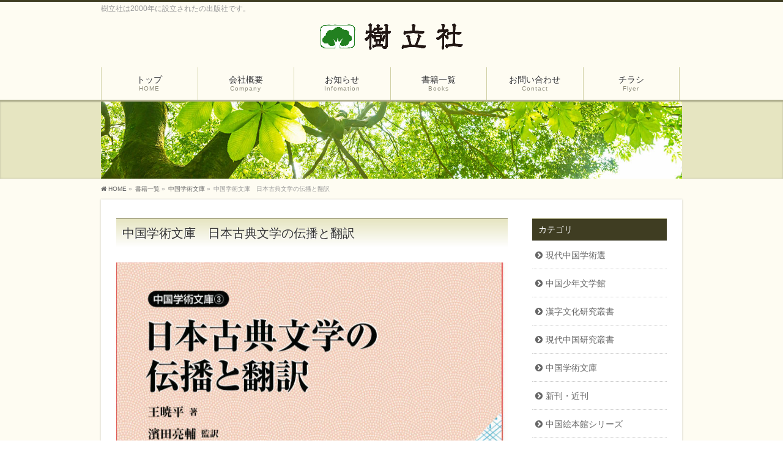

--- FILE ---
content_type: text/html; charset=UTF-8
request_url: https://juritsusha.com/books/%E6%97%A5%E6%9C%AC%E5%8F%A4%E5%85%B8%E6%96%87%E5%AD%A6%E3%81%AE%E4%BC%9D%E6%92%AD%E3%81%A8%E7%BF%BB%E8%A8%B3/
body_size: 16488
content:
<!DOCTYPE html>
<!--[if IE]>
<meta http-equiv="X-UA-Compatible" content="IE=Edge">
<![endif]-->
<html xmlns:fb="http://ogp.me/ns/fb#" lang="ja">
<head>
<meta charset="UTF-8" />
<link rel="start" href="https://juritsusha.com" title="HOME" />

<meta id="viewport" name="viewport" content="width=device-width, initial-scale=1">
<title>中国学術文庫　日本古典文学の伝播と翻訳 | 樹立社</title>
<meta name="dlm-version" content="5.0.14"><meta name="keywords" content="文学，日本古典，翻訳、日中文学、文化伝播、学術文庫" />
<link rel='dns-prefetch' href='//fonts.googleapis.com' />
<link rel='dns-prefetch' href='//s.w.org' />
<link rel="alternate" type="application/rss+xml" title="樹立社 &raquo; フィード" href="https://juritsusha.com/feed/" />
<meta name="description" content="&nbsp;日中古典文学の伝播と翻訳目次序論----------------------------------------------------------------------(1)一、古典文学の伝播と翻訳は人文と科学技術の力を合わせたものである------(2)二、伝播と翻訳の文レベルのコンテクスト及び文字レベルのコンテクスト----(6)三、日中文学名作の伝播と翻訳を通しての相互解読-----------------" />
<style type="text/css">.keyColorBG,.keyColorBGh:hover,.keyColor_bg,.keyColor_bg_hover:hover{background-color: #AFAE8D;}.keyColorCl,.keyColorClh:hover,.keyColor_txt,.keyColor_txt_hover:hover{color: #AFAE8D;}.keyColorBd,.keyColorBdh:hover,.keyColor_border,.keyColor_border_hover:hover{border-color: #AFAE8D;}.color_keyBG,.color_keyBGh:hover,.color_key_bg,.color_key_bg_hover:hover{background-color: #AFAE8D;}.color_keyCl,.color_keyClh:hover,.color_key_txt,.color_key_txt_hover:hover{color: #AFAE8D;}.color_keyBd,.color_keyBdh:hover,.color_key_border,.color_key_border_hover:hover{border-color: #AFAE8D;}</style>
		<script type="text/javascript">
			window._wpemojiSettings = {"baseUrl":"https:\/\/s.w.org\/images\/core\/emoji\/13.0.1\/72x72\/","ext":".png","svgUrl":"https:\/\/s.w.org\/images\/core\/emoji\/13.0.1\/svg\/","svgExt":".svg","source":{"concatemoji":"https:\/\/juritsusha.com\/wp-includes\/js\/wp-emoji-release.min.js?ver=5.6.16"}};
			!function(e,a,t){var n,r,o,i=a.createElement("canvas"),p=i.getContext&&i.getContext("2d");function s(e,t){var a=String.fromCharCode;p.clearRect(0,0,i.width,i.height),p.fillText(a.apply(this,e),0,0);e=i.toDataURL();return p.clearRect(0,0,i.width,i.height),p.fillText(a.apply(this,t),0,0),e===i.toDataURL()}function c(e){var t=a.createElement("script");t.src=e,t.defer=t.type="text/javascript",a.getElementsByTagName("head")[0].appendChild(t)}for(o=Array("flag","emoji"),t.supports={everything:!0,everythingExceptFlag:!0},r=0;r<o.length;r++)t.supports[o[r]]=function(e){if(!p||!p.fillText)return!1;switch(p.textBaseline="top",p.font="600 32px Arial",e){case"flag":return s([127987,65039,8205,9895,65039],[127987,65039,8203,9895,65039])?!1:!s([55356,56826,55356,56819],[55356,56826,8203,55356,56819])&&!s([55356,57332,56128,56423,56128,56418,56128,56421,56128,56430,56128,56423,56128,56447],[55356,57332,8203,56128,56423,8203,56128,56418,8203,56128,56421,8203,56128,56430,8203,56128,56423,8203,56128,56447]);case"emoji":return!s([55357,56424,8205,55356,57212],[55357,56424,8203,55356,57212])}return!1}(o[r]),t.supports.everything=t.supports.everything&&t.supports[o[r]],"flag"!==o[r]&&(t.supports.everythingExceptFlag=t.supports.everythingExceptFlag&&t.supports[o[r]]);t.supports.everythingExceptFlag=t.supports.everythingExceptFlag&&!t.supports.flag,t.DOMReady=!1,t.readyCallback=function(){t.DOMReady=!0},t.supports.everything||(n=function(){t.readyCallback()},a.addEventListener?(a.addEventListener("DOMContentLoaded",n,!1),e.addEventListener("load",n,!1)):(e.attachEvent("onload",n),a.attachEvent("onreadystatechange",function(){"complete"===a.readyState&&t.readyCallback()})),(n=t.source||{}).concatemoji?c(n.concatemoji):n.wpemoji&&n.twemoji&&(c(n.twemoji),c(n.wpemoji)))}(window,document,window._wpemojiSettings);
		</script>
		<style type="text/css">
img.wp-smiley,
img.emoji {
	display: inline !important;
	border: none !important;
	box-shadow: none !important;
	height: 1em !important;
	width: 1em !important;
	margin: 0 .07em !important;
	vertical-align: -0.1em !important;
	background: none !important;
	padding: 0 !important;
}
</style>
	<link rel='stylesheet' id='wp-block-library-css'  href='https://juritsusha.com/wp-includes/css/dist/block-library/style.min.css?ver=5.6.16' type='text/css' media='all' />
<link rel='stylesheet' id='Biz_Vektor_common_style-css'  href='https://juritsusha.com/wp-content/themes/biz-vektor/css/bizvektor_common_min.css?ver=1.12.4' type='text/css' media='all' />
<link rel='stylesheet' id='Biz_Vektor_Design_style-css'  href='https://juritsusha.com/wp-content/plugins/biz-vektor-attract/css/attract.css?ver=2.1.0' type='text/css' media='all' />
<link rel='stylesheet' id='bizvektor-works-css'  href='https://juritsusha.com/wp-content/plugins/biz-vektor-works-unit/css/bizvektor-works.css?ver=1.1.1' type='text/css' media='all' />
<link rel='stylesheet' id='contact-form-7-css'  href='https://juritsusha.com/wp-content/plugins/contact-form-7/includes/css/styles.css?ver=5.4.2' type='text/css' media='all' />
<link rel='stylesheet' id='Biz_Vektor_plugin_sns_style-css'  href='https://juritsusha.com/wp-content/themes/biz-vektor/plugins/sns/style_bizvektor_sns.css?ver=5.6.16' type='text/css' media='all' />
<link rel='stylesheet' id='Biz_Vektor_add_web_fonts-css'  href='//fonts.googleapis.com/css?family=Droid+Sans%3A700%7CLato%3A900%7CAnton&#038;ver=5.6.16' type='text/css' media='all' />
<script type='text/javascript' src='https://juritsusha.com/wp-includes/js/jquery/jquery.min.js?ver=3.5.1' id='jquery-core-js'></script>
<script type='text/javascript' src='https://juritsusha.com/wp-includes/js/jquery/jquery-migrate.min.js?ver=3.3.2' id='jquery-migrate-js'></script>
<link rel="https://api.w.org/" href="https://juritsusha.com/wp-json/" /><link rel="EditURI" type="application/rsd+xml" title="RSD" href="https://juritsusha.com/xmlrpc.php?rsd" />
<link rel="wlwmanifest" type="application/wlwmanifest+xml" href="https://juritsusha.com/wp-includes/wlwmanifest.xml" /> 
<link rel="canonical" href="https://juritsusha.com/books/%e6%97%a5%e6%9c%ac%e5%8f%a4%e5%85%b8%e6%96%87%e5%ad%a6%e3%81%ae%e4%bc%9d%e6%92%ad%e3%81%a8%e7%bf%bb%e8%a8%b3/" />
<link rel='shortlink' href='https://juritsusha.com/?p=1316' />
<link rel="alternate" type="application/json+oembed" href="https://juritsusha.com/wp-json/oembed/1.0/embed?url=https%3A%2F%2Fjuritsusha.com%2Fbooks%2F%25e6%2597%25a5%25e6%259c%25ac%25e5%258f%25a4%25e5%2585%25b8%25e6%2596%2587%25e5%25ad%25a6%25e3%2581%25ae%25e4%25bc%259d%25e6%2592%25ad%25e3%2581%25a8%25e7%25bf%25bb%25e8%25a8%25b3%2F" />
<link rel="alternate" type="text/xml+oembed" href="https://juritsusha.com/wp-json/oembed/1.0/embed?url=https%3A%2F%2Fjuritsusha.com%2Fbooks%2F%25e6%2597%25a5%25e6%259c%25ac%25e5%258f%25a4%25e5%2585%25b8%25e6%2596%2587%25e5%25ad%25a6%25e3%2581%25ae%25e4%25bc%259d%25e6%2592%25ad%25e3%2581%25a8%25e7%25bf%25bb%25e8%25a8%25b3%2F&#038;format=xml" />
<!-- [ BizVektor OGP ] -->
<meta property="og:site_name" content="樹立社" />
<meta property="og:url" content="https://juritsusha.com/books/%e6%97%a5%e6%9c%ac%e5%8f%a4%e5%85%b8%e6%96%87%e5%ad%a6%e3%81%ae%e4%bc%9d%e6%92%ad%e3%81%a8%e7%bf%bb%e8%a8%b3/" />
<meta property="fb:app_id" content="" />
<meta property="og:type" content="article" />
<meta property="og:image" content="https://juritsusha.com/wp-content/uploads/2025/07/36f3151cd2fdd96e0469ee1a84a71413.jpg" />
<meta property="og:title" content="中国学術文庫　日本古典文学の伝播と翻訳 | 樹立社" />
<meta property="og:description" content="&nbsp;  日中古典文学の伝播と翻訳  目次  序論----------------------------------------------------------------------(1)  一、古典文学の伝播と翻訳は人文と科学技術の力を合わせたものである------(2)  二、伝播と翻訳の文レベルのコンテクスト及び文字レベルのコンテクスト----(6)  三、日中文学名作の伝播と翻訳を通しての相互解読-----------------" />
<!-- [ /BizVektor OGP ] -->
<!--[if lte IE 8]>
<link rel="stylesheet" type="text/css" media="all" href="https://juritsusha.com/wp-content/plugins/biz-vektor-attract/css/attract_old_ie.css" />
<![endif]-->
<link rel="pingback" href="https://juritsusha.com/xmlrpc.php" />
<style type="text/css">
/*-------------------------------------------*/
/*	color
/*-------------------------------------------*/
.moreLink a:after,
.content .infoList .infoDate,
.content .infoList .infoListBox div.entryTxtBox p.entryMeta .infoDate,
.content .infoList .infoListBox div.entryTxtBox h4.entryTitle a:hover,
#topPr a:hover,
.content ul li,
a,
a:hover,
a:active { color:#c69c0f;  }

#header,
#gMenu,
#main,
#panList,
#pagetop{ background-color:#fefcf2; }
#header { border-top-color:#3f3d22; }
#gMenu .menu li a{ border-bottom-color:#D1D0A6;}
#gMenu .menu li a span { color:#3f3d22; }
#panList .innerBox ul a:hover { color:#c69c0f; }

.content h2,
.content h1.contentTitle,
.content h1.entryPostTitle,
.content .sideWidget h4 { border-top-color:#AFAE8D;
	background: #e6e5c1; /* Old browsers */
	background: -moz-linear-gradient(top,  #e6e5c1 0%, #ffffff 100%); /* FF3.6+ */
	background: -webkit-gradient(linear, left top, left bottom, color-stop(0%,#e6e5c1), color-stop(100%,#ffffff )); /* Chrome,Safari4+ */
	background: -webkit-linear-gradient(top,  #e6e5c1 0%,#ffffff 100%); /* Chrome10+,Safari5.1+ */
	background: -o-linear-gradient(top,  #e6e5c1 0%,#ffffff 100%); /* Opera 11.10+ */
	background: -ms-linear-gradient(top,  #e6e5c1 0%,#ffffff 100%); /* IE10+ */
	background: linear-gradient(to bottom,  #e6e5c1 0%,#ffffff 100%); /* W3C */
	filter: progid:DXImageTransform.Microsoft.gradient( startColorstr='#e6e5c1', endColorstr='#ffffff',GradientType=0 ); /* IE6-9 */
	background: linear-gradient(to bottom, #e6e5c1, #ffffff);/* IE10+, W3C */
}
.content h3 { border-left-color:#c69c0f; }
.content h4 { color:#c69c0f; }
.content .mainFootContact p.mainFootTxt span.mainFootTel { color:#c69c0f; }
.content .infoList .rssBtn a,
.content .infoList .infoCate a { background:#AFAE8D; }
.content .infoList .rssBtn a:hover,
.content .infoList .infoCate a:hover { background-color: #3f3d22; }

.paging span,
.paging a	{ color:#3f3d22; border-color:#3f3d22;}
.paging span.current	{ background-color:#3f3d22;}

#gMenu .assistive-text,
.sideTower .localHead { border-top-color: #AFAE8D; background:#3f3d22; }

	/* アクティブのページ */
.sideTower .ttBox a:hover,
.sideTower .localSection li a:hover,
.sideTower .sideWidget li a:hover,
.sideTower .sideWidget li.current_page_item li a:hover,
.sideTower .sideWidget li li.current_page_item a,
.sideTower .sideWidget li.current_page_item > a,
.sideTower .sideWidget li.current-cat > a	{ color:#c69c0f; }

#siteBottom,
#footer { background-color: #3f3d22; }
#footMenu { border-top-color: #AFAE8D; background-color: #3f3d22; }

.content #topPr h3 a:hover,
.content .infoList ul li .infoTxt a:hover,
.moreLink a:hover,
.content dt,
.content ul.linkList li a:hover,
.content .infoList ul li a:hover,
.content #sitemapPostList h5 a:hover,
.content .childPageBox ul li a:hover,
.content .childPageBox ul li.current_page_item a,
.content .child_page_block p a:hover { color:#c69c0f;  }

#siteBottom a:hover,
#siteBottomInner.innerBox #powerd a:hover,
#footerSiteMap .menu a:hover,
#footMenu .menu li a:hover,
#siteBottomInner.innerBox #powerd,
#siteBottomInner.innerBox #powerd a { color:#e6e5c1; }

a.btn,
.linkBtn a,
input[type=button],
input[type=submit],
a.btn,
.linkBtn a:hover,
.content .mainFootContact .mainFootBt a,
.sideTower li.sideBnr#sideContact a,
#header #headContact.itemClose #headContactInner:before,
#header #headContact{
	background: #c69c0f;  /* Old browsers */
	background: -moz-linear-gradient(top,  #d6a811 0%, #c69c0f 100%); /* FF3.6+ */
	background: -webkit-gradient(linear, left top, left bottom, color-stop(0%,#d6a811), color-stop(100%,#c69c0f )); /* Chrome,Safari4+ */
	background: -webkit-linear-gradient(top,  #d6a811 0%,#c69c0f 100%); /* Chrome10+,Safari5.1+ */
	background: -o-linear-gradient(top,  #d6a811 0%,#c69c0f 100%); /* Opera 11.10+ */
	background: -ms-linear-gradient(top,  #d6a811 0%,#c69c0f 100%); /* IE10+ */
	background: linear-gradient(to bottom,  #d6a811 0%,#c69c0f 100%); /* W3C */
	filter: progid:DXImageTransform.Microsoft.gradient( startColorstr='#d6a811', endColorstr='#c69c0f',GradientType=0 ); /* IE6-9 */
	background: linear-gradient(to bottom, #d6a811, #c69c0f);/* IE10+, W3C */
}
a:hover.btn,
.linkBtn a:hover,
input:hover[type=button],
input:hover[type=submit],
a:hover.btn,
.linkBtn a:hover,
.content .mainFootContact .mainFootBt a:hover,
.sideTower li.sideBnr#sideContact a:hover,
.sideTower li.sideBnr#sideContact a:hover,
#header #headContact.itemOpen #headContactInner:before,
#header #headContact:hover{
	background: #d6a811; /* Old browsers */
	background: -moz-linear-gradient(top,  #c69c0f 0%, #d6a811 100%); /* FF3.6+ */
	background: -webkit-gradient(linear, left top, left bottom, color-stop(0%,#c69c0f), color-stop(100%,#d6a811 )); /* Chrome,Safari4+ */
	background: -webkit-linear-gradient(top,  #c69c0f 0%,#d6a811 100%); /* Chrome10+,Safari5.1+ */
	background: -o-linear-gradient(top,  #c69c0f 0%,#d6a811 100%); /* Opera 11.10+ */
	background: -ms-linear-gradient(top,  #c69c0f 0%,#d6a811 100%); /* IE10+ */
	background: linear-gradient(to bottom,  #c69c0f 0%,#d6a811 100%); /* W3C */
	filter: progid:DXImageTransform.Microsoft.gradient( startColorstr='#c69c0f', endColorstr='#d6a811',GradientType=0 ); /* IE6-9 */
	background: linear-gradient(to bottom, #c69c0f, #d6a811);/* IE10+, W3C */
}

@media (max-width: 769px) {
#gMenu .menu li > a:hover,
#gMenu .menu li.current_page_item > a,
#gMenu .menu li.current-menu-item > a { background: #e6e5c1; }
}

@media (min-width: 660px) {
#pageTitBnr { background-color:#e6e5c1; }
}
@media (min-width: 770px) {
#headerTop { border-top-color:#3f3d22; }
#gMenu { border-bottom-color:#AFAE8D; }
#gMenu .menu { border-left-color : #D1D0A6; }
#gMenu .menu > li > a { border-right-color: #D1D0A6; background-color: #fefcf2; }
#gMenu .menu li.current_page_item > a,
#gMenu .menu li.current-menu-item > a,
#gMenu .menu li > a:hover{
	background: #e6e5c1; /* Old browsers */
	background: -moz-linear-gradient(top,  #fefcf2 0%, #e6e5c1 100%); /* FF3.6+ */
	background: -webkit-gradient(linear, left top, left bottom, color-stop(0%,#fefcf2), color-stop(100%,#e6e5c1 )); /* Chrome,Safari4+ */
	background: -webkit-linear-gradient(top,  #fefcf2 0%,#e6e5c1 100%); /* Chrome10+,Safari5.1+ */
	background: -o-linear-gradient(top,  #fefcf2 0%,#e6e5c1 100%); /* Opera 11.10+ */
	background: -ms-linear-gradient(top,  #fefcf2 0%,#e6e5c1 100%); /* IE10+ */
	background: linear-gradient(to bottom,  #fefcf2 0%,#e6e5c1 100%); /* W3C */
	filter: progid:DXImageTransform.Microsoft.gradient( startColorstr='#fefcf2', endColorstr='#e6e5c1',GradientType=0 ); /* IE6-9 */
	background: linear-gradient(to bottom, #fefcf2, #e6e5c1);/* IE10+, W3C */
}
#gMenu .menu li:hover li a:hover { color:#c69c0f;  }
#pageTitBnr #pageTitInner #pageTit{ background-color:#3f3d22; }
}


#pageTitBnr #pageTitInner { background: url('https://juritsusha.com/wp-content/uploads/2018/10/treecare_banner.jpg') left 50% no-repeat; }

</style>
<!--[if lte IE 8]>
<style type="text/css">
#gMenu .menu li > a:hover,
#gMenu .menu li.current_page_item > a,
#gMenu .menu li.current-menu-item > a { background: #e6e5c1; }

#pageTitBnr { background-color:#e6e5c1; }

#headerTop { border-top-color:#3f3d22; }
#gMenu { border-bottom-color:#AFAE8D; }
#gMenu .menu { border-left-color : #D1D0A6; }
#gMenu .menu > li > a { border-right-color: #D1D0A6; background-color: #fefcf2; }
#gMenu .menu li.current_page_item > a,
#gMenu .menu li.current-menu-item > a,
#gMenu .menu li > a:hover{
	background: #e6e5c1; /* Old browsers */
	background: -moz-linear-gradient(top,  #fefcf2 0%, #e6e5c1 100%); /* FF3.6+ */
	background: -webkit-gradient(linear, left top, left bottom, color-stop(0%,#fefcf2), color-stop(100%,#e6e5c1 )); /* Chrome,Safari4+ */
	background: -webkit-linear-gradient(top,  #fefcf2 0%,#e6e5c1 100%); /* Chrome10+,Safari5.1+ */
	background: -o-linear-gradient(top,  #fefcf2 0%,#e6e5c1 100%); /* Opera 11.10+ */
	background: -ms-linear-gradient(top,  #fefcf2 0%,#e6e5c1 100%); /* IE10+ */
	background: linear-gradient(to bottom,  #fefcf2 0%,#e6e5c1 100%); /* W3C */
	filter: progid:DXImageTransform.Microsoft.gradient( startColorstr='#fefcf2', endColorstr='#e6e5c1',GradientType=0 ); /* IE6-9 */
	background: linear-gradient(to bottom, #fefcf2, #e6e5c1);/* IE10+, W3C */
}
#gMenu .menu li:hover li a:hover { color:#c69c0f;  }
#pageTitBnr #pageTitInner #pageTit{ background-color:#3f3d22; }
</style>
<![endif]-->


	<style type="text/css">
/*-------------------------------------------*/
/*	menu divide
/*-------------------------------------------*/
@media (min-width: 970px) {
#gMenu.itemClose .menu, #gMenu.itemOpen .menu { display: -webkit-flex; display: flex; }
#gMenu .menu > li { width:100%; }
}
</style>
<style type="text/css">
/*-------------------------------------------*/
/*	font
/*-------------------------------------------*/
h1,h2,h3,h4,h4,h5,h6,#header #site-title,#pageTitBnr #pageTitInner #pageTit,#content .leadTxt,#sideTower .localHead {font-family: "ヒラギノ角ゴ Pro W3","Hiragino Kaku Gothic Pro","メイリオ",Meiryo,Osaka,"ＭＳ Ｐゴシック","MS PGothic",sans-serif; }
#pageTitBnr #pageTitInner #pageTit { font-weight:lighter; }
#gMenu .menu li a strong {font-family: "ヒラギノ角ゴ Pro W3","Hiragino Kaku Gothic Pro","メイリオ",Meiryo,Osaka,"ＭＳ Ｐゴシック","MS PGothic",sans-serif; }
</style>
<link rel="stylesheet" href="https://juritsusha.com/wp-content/themes/biz-vektor/style.css" type="text/css" media="all" />
<style type="text/css">
body {
    font-size: 95.5%;
    line-height: 130%;
    font-family:"ヒラギノ角ゴ Pro W3", "Hiragino Kaku Gothic Pro", "メイリオ", Meiryo, Osaka, "ＭＳ Ｐゴシック", "MS PGothic", sans-serif;
}

#powerd{display:none}
.moreLink{display:none}
.moreLink.right{display:none}
.rssBtn { display:none; }
.published { display:none; }
.updated { display:none; }
.headContact{ display:none; }
.entry-meta{ display:none; }
div.wpcf7-validation-errors{　color: #fff; }
#pageTitBnr #pageTitInner #pageTit{display:none}</style>
	<script type="text/javascript">
  var _gaq = _gaq || [];
  _gaq.push(['_setAccount', 'UA-7387589-15']);
  _gaq.push(['_trackPageview']);
	  (function() {
	var ga = document.createElement('script'); ga.type = 'text/javascript'; ga.async = true;
	ga.src = ('https:' == document.location.protocol ? 'https://ssl' : 'http://www') + '.google-analytics.com/ga.js';
	var s = document.getElementsByTagName('script')[0]; s.parentNode.insertBefore(ga, s);
  })();
</script>
		<script>
		(function(i,s,o,g,r,a,m){i['GoogleAnalyticsObject']=r;i[r]=i[r]||function(){
		(i[r].q=i[r].q||[]).push(arguments)},i[r].l=1*new Date();a=s.createElement(o),
		m=s.getElementsByTagName(o)[0];a.async=1;a.src=g;m.parentNode.insertBefore(a,m)
		})(window,document,'script','//www.google-analytics.com/analytics.js','ga');
		ga('create', 'UA-7387589-15', 'juritsusha.com');
		ga('send', 'pageview');
				</script>
		</head>

<body data-rsssl=1 class="books-template-default single single-books postid-1316 two-column right-sidebar">

<div id="fb-root"></div>

<div id="wrap">

<!--[if lte IE 8]>
<div id="eradi_ie_box">
<div class="alert_title">ご利用の <span style="font-weight: bold;">Internet Exproler</span> は古すぎます。</div>
<p>あなたがご利用の Internet Explorer はすでにサポートが終了しているため、正しい表示・動作を保証しておりません。<br />
古い Internet Exproler はセキュリティーの観点からも、<a href="https://www.microsoft.com/ja-jp/windows/lifecycle/iesupport/" target="_blank" >新しいブラウザに移行する事が強く推奨されています。</a><br />
<a href="http://windows.microsoft.com/ja-jp/internet-explorer/" target="_blank" >最新のInternet Exproler</a> や <a href="https://www.microsoft.com/ja-jp/windows/microsoft-edge" target="_blank" >Edge</a> を利用するか、<a href="https://www.google.co.jp/chrome/browser/index.html" target="_blank">Chrome</a> や <a href="https://www.mozilla.org/ja/firefox/new/" target="_blank">Firefox</a> など、より早くて快適なブラウザをご利用ください。</p>
</div>
<![endif]-->

<!-- [ #headerTop ] -->
<div id="headerTop">
<div class="innerBox">
<div id="site-description">樹立社は2000年に設立されたの出版社です。</div>
</div>
</div><!-- [ /#headerTop ] -->

<!-- [ #header ] -->
<header id="header" class="header">
<div id="headerInner" class="innerBox">
<!-- [ #headLogo ] -->
<div id="site-title">
<a href="https://juritsusha.com/" title="樹立社" rel="home">
<img src="//juritsusha.com/wp-content/uploads/2018/10/logo_all.png" alt="樹立社" /></a>
</div>
<!-- [ /#headLogo ] -->

<!-- [ #headContact ] -->
<!-- [ /#headContact ] -->

</div>
<!-- #headerInner -->
</header>
<!-- [ /#header ] -->


<!-- [ #gMenu ] -->
<div id="gMenu" class="itemClose">
<div id="gMenuInner" class="innerBox">
<h3 class="assistive-text" onclick="showHide('gMenu');"><span>MENU</span></h3>
<div class="skip-link screen-reader-text">
	<a href="#content" title="メニューを飛ばす">メニューを飛ばす</a>
</div>
<div class="menu-headernavigation-container"><ul id="menu-headernavigation" class="menu"><li id="menu-item-548" class="menu-item menu-item-type-post_type menu-item-object-page menu-item-home"><a href="https://juritsusha.com/"><strong>トップ</strong><span>HOME</span></a></li>
<li id="menu-item-549" class="menu-item menu-item-type-post_type menu-item-object-page"><a href="https://juritsusha.com/companyoutline/"><strong>会社概要</strong><span>Company</span></a></li>
<li id="menu-item-777" class="menu-item menu-item-type-custom menu-item-object-custom"><a href="/info"><strong>お知らせ</strong><span>Infomation</span></a></li>
<li id="menu-item-759" class="menu-item menu-item-type-custom menu-item-object-custom menu-item-has-children"><a href="/books"><strong>書籍一覧</strong><span>Books</span></a>
<ul class="sub-menu">
	<li id="menu-item-1306" class="menu-item menu-item-type-taxonomy menu-item-object-category"><a href="https://juritsusha.com/category/newbook/">新刊情報</a></li>
</ul>
</li>
<li id="menu-item-584" class="menu-item menu-item-type-post_type menu-item-object-page menu-item-has-children"><a href="https://juritsusha.com/contact/"><strong>お問い合わせ</strong><span>Contact</span></a>
<ul class="sub-menu">
	<li id="menu-item-585" class="menu-item menu-item-type-post_type menu-item-object-page"><a href="https://juritsusha.com/contact/privacy/">プライバシーポリシー</a></li>
</ul>
</li>
<li id="menu-item-925" class="menu-item menu-item-type-custom menu-item-object-custom menu-item-has-children"><a href="#"><strong>チラシ</strong><span>Flyer</span></a>
<ul class="sub-menu">
	<li id="menu-item-753" class="menu-item menu-item-type-post_type menu-item-object-page"><a href="https://juritsusha.com/download-library/">学校図書館様</a></li>
	<li id="menu-item-926" class="menu-item menu-item-type-post_type menu-item-object-page"><a href="https://juritsusha.com/download-bookstore/">書店様</a></li>
</ul>
</li>
</ul></div>
</div><!-- [ /#gMenuInner ] -->
</div>
<!-- [ /#gMenu ] -->


<div id="pageTitBnr">
<div class="innerBox">
<div id="pageTitInner">
<div id="pageTit">
書籍一覧</div>
</div><!-- [ /#pageTitInner ] -->
</div>
</div><!-- [ /#pageTitBnr ] -->
<!-- [ #panList ] -->
<div id="panList">
<div id="panListInner" class="innerBox"><ul><li id="panHome" itemprop="itemListElement" itemscope itemtype="http://schema.org/ListItem"><a href="https://juritsusha.com" itemprop="item"><span itemprop="name">HOME</span></a> &raquo; </li><li itemprop="itemListElement" itemscope itemtype="http://schema.org/ListItem"><a href="https://juritsusha.com/books/" itemprop="item"><span itemprop="name">書籍一覧</span></a> &raquo; </li><li itemprop="itemListElement" itemscope itemtype="http://schema.org/ListItem"><a href="https://juritsusha.com/cate/%e4%b8%ad%e5%9b%bd%e5%ad%a6%e8%a1%93%e6%96%87%e5%ba%ab/" itemprop="item"><span itemprop="name">中国学術文庫</span></a> &raquo; </li><li itemprop="itemListElement" itemscope itemtype="http://schema.org/ListItem"><span itemprop="name">中国学術文庫　日本古典文学の伝播と翻訳</span></li></ul></div>
</div>
<!-- [ /#panList ] -->

<div id="main" class="main">
<!-- [ #container ] -->
<div id="container" class="innerBox">
	<!-- [ #content ] -->
	<div id="content" class="content">

<!-- [ #post- ] -->
<div id="post-1316" class="post-1316 books type-books status-publish has-post-thumbnail hentry cate-72 cate-45 cate-44 cate-56">
	
			<div class="bizvektorworksunit">
	<h1 class="entryPostTitle">中国学術文庫　日本古典文学の伝播と翻訳</h1>
	<!-- .entry-meta -->
	<div class="entry-content post-content">

		<div id="worksMainImage" class="no_b-f">
		<img src="//juritsusha.com/wp-content/uploads/2025/07/36f3151cd2fdd96e0469ee1a84a71413.jpg" />
	</div>
	
		
		
	<div class="worksData">
	<table>
	 					<tr>
			<th>発売日</th>
			<td>2025年9月</td>
		</tr>
					<tr>
			<th>定価</th>
			<td>9400</td>
		</tr>
					<tr>
			<th>著者</th>
			<td>王暁平</td>
		</tr>
					<tr>
			<th>翻訳</th>
			<td>翻訳協力　濱田亮輔　　　訳者　馬駿</td>
		</tr>
					<tr>
			<th>ISBN</th>
			<td> - </td>
		</tr>
					<tr>
			<th>ページ数</th>
			<td>432</td>
		</tr>
					<tr>
			<th>Cコード</th>
			<td> - </td>
		</tr>
					<tr>
			<th>判型</th>
			<td>A5</td>
		</tr>
					<tr>
			<th>在庫状況</th>
			<td> - </td>
		</tr>
		<tr><th class="taxtitle">カテゴリ</th><td><a href="https://juritsusha.com/cate/%e4%b8%ad%e5%9b%bd%e5%ad%a6%e8%a1%93%e6%96%87%e5%ba%ab/" rel="tag">中国学術文庫</a>, <a href="https://juritsusha.com/cate/%e6%96%b0%e5%88%8a%e3%83%bb%e8%bf%91%e5%88%8a/" rel="tag">新刊・近刊</a>, <a href="https://juritsusha.com/cate/%e3%81%99%e3%81%b9%e3%81%a6/" rel="tag">すべて</a>, <a href="https://juritsusha.com/cate/%e5%b0%82%e9%96%80%e6%9b%b8/" rel="tag">専門書</a></td></tr> </table></div>
	<p><img loading="lazy" src="https://juritsusha.com/wp-content/uploads/2025/07/36f3151cd2fdd96e0469ee1a84a71413-200x288.jpg" alt="" width="200" height="288" class="alignnone size-medium wp-image-1590" srcset="https://juritsusha.com/wp-content/uploads/2025/07/36f3151cd2fdd96e0469ee1a84a71413-200x288.jpg 200w, https://juritsusha.com/wp-content/uploads/2025/07/36f3151cd2fdd96e0469ee1a84a71413-135x195.jpg 135w, https://juritsusha.com/wp-content/uploads/2025/07/36f3151cd2fdd96e0469ee1a84a71413-400x576.jpg 400w, https://juritsusha.com/wp-content/uploads/2025/07/36f3151cd2fdd96e0469ee1a84a71413.jpg 708w" sizes="(max-width: 200px) 100vw, 200px" />&nbsp;</p>
<p><strong>日中古典文学の伝播と翻訳</strong></p>
<p><strong>目次</strong></p>
<p><strong>序論</strong>&#8212;&#8212;&#8212;&#8212;&#8212;&#8212;&#8212;&#8212;&#8212;&#8212;&#8212;&#8212;&#8212;&#8212;&#8212;&#8212;&#8212;&#8212;&#8212;&#8212;&#8212;&#8212;&#8212;-(1)</p>
<p>一、古典文学の伝播と翻訳は人文と科学技術の力を合わせたものである&#8212;&#8212;(2)</p>
<p>二、伝播と翻訳の文レベルのコンテクスト及び文字レベルのコンテクスト&#8212;-(6)</p>
<p>三、日中文学名作の伝播と翻訳を通しての相互解読&#8212;&#8212;&#8212;&#8212;&#8212;&#8212;&#8212;&#8212;(14)</p>
<p>引証凡例&#8212;&#8212;&#8212;&#8212;&#8212;&#8212;&#8212;&#8212;&#8212;&#8212;&#8212;&#8212;&#8212;&#8212;&#8212;&#8212;&#8212;&#8212;&#8212;&#8212;&#8212;&#8212;(17)</p>
<p><strong> </strong></p>
<p><strong>第一章　日本古典文学翻訳の「下準備」</strong>&#8212;&#8212;&#8212;&#8212;&#8212;&#8212;&#8212;&#8212;&#8212;&#8212;&#8212;&#8212;&#8211;(18)</p>
<p>第一節　翻訳者にとっての文字学&#8212;&#8212;&#8212;&#8212;&#8212;&#8212;&#8212;&#8212;&#8212;&#8212;&#8212;&#8212;&#8212;&#8211;（21）</p>
<p>一、文字の変化の流れをよくつかみ、文字学の修養を高めること&#8212;&#8212;&#8212;&#8212;&#8212;</p>
<p>二、前の三段階の翻訳のための勉強をやり直すこと&#8212;&#8212;&#8212;&#8212;&#8212;&#8212;&#8212;&#8212;(25)</p>
<p>三、文字の判読は間違いをしないことまたは少なめにすること&#8212;&#8212;&#8212;&#8212;&#8211;(30)</p>
<p>四、俗字を正字に改めること&#8212;&#8212;&#8212;&#8212;&#8212;&#8212;&#8212;&#8212;&#8212;&#8212;&#8212;&#8212;&#8212;&#8212;&#8211;(32)</p>
<p>五、俗字と日本の「国字」を規範の漢字に改めること&#8212;&#8212;&#8212;&#8212;&#8212;&#8212;&#8212;-(34)</p>
<p>六、「和字」に中国語の発音を付けること&#8212;&#8212;&#8212;&#8212;&#8212;&#8212;&#8212;&#8212;&#8212;&#8212;&#8211;(36)</p>
<p>第二節　日本古典文学校注における漢語研究――『句双紙』を中心に――&#8212;&#8212;(40)</p>
<p>一、『句双紙』と俗語の東漸&#8212;&#8212;&#8212;&#8212;&#8212;&#8212;&#8212;&#8212;&#8212;&#8212;&#8212;&#8212;&#8212;&#8212;&#8211;(44)</p>
<p>二、俗字の判読&#8212;&#8212;&#8212;&#8212;&#8212;&#8212;&#8212;&#8212;&#8212;&#8212;&#8212;&#8212;&#8212;&#8212;&#8212;&#8212;&#8212;&#8212;&#8211;(48)</p>
<p>三、俗語の解釈:訓読による反芻的な形式から近代的な字義の解釈まで&#8212;&#8212;-(50)</p>
<p>四、中国の日本文学研究と日本の文学研究の相互補完と相互交流&#8212;&#8212;&#8212;&#8212;(55)</p>
<p><strong> </strong></p>
<p><strong>第二章　『今昔物語集』の中国語訳の文字学的研究</strong>&#8212;&#8212;&#8212;&#8212;&#8212;&#8212;&#8212;&#8212;&#8212;-(56)</p>
<p>第一節　日本文学の翻訳にある「漢字の落とし穴」&#8212;&#8212;&#8212;&#8212;&#8212;&#8212;&#8212;&#8212;&#8211;(58)</p>
<p>一、題目における「依」は何の意味か&#8212;&#8212;&#8212;&#8212;&#8212;&#8212;&#8212;&#8212;&#8212;&#8212;&#8212;&#8212;&#8212;</p>
<p>二、作者は誰か&#8212;&#8212;&#8212;&#8212;&#8212;&#8212;&#8212;&#8212;&#8212;&#8212;&#8212;&#8212;&#8212;&#8212;&#8212;&#8212;&#8212;&#8212;&#8211;(61)</p>
<p>三、「負」をなぜ「捉弄」と解したのか&#8212;&#8212;&#8212;&#8212;&#8212;&#8212;&#8212;&#8212;&#8212;&#8212;&#8212;-(62)</p>
<p>四、なぜ、背中に赤の袈裟を綴ったのか&#8212;&#8212;&#8212;&#8212;&#8212;&#8212;&#8212;&#8212;&#8212;&#8212;&#8212;-(63)</p>
<p>五、「婢使」とはどこの馬の骨なのか&#8212;&#8212;&#8212;&#8212;&#8212;&#8212;&#8212;&#8212;&#8212;&#8212;&#8212;&#8212;(65)</p>
<p>六、「恋母」と「恋父」でいいのか&#8212;&#8212;&#8212;&#8212;&#8212;&#8212;&#8212;&#8212;&#8212;&#8212;&#8212;&#8212;&#8211;(67)</p>
<p>七、「腮肉搭在肩上」とは&#8212;&#8212;&#8212;&#8212;&#8212;&#8212;&#8212;&#8212;&#8212;&#8212;&#8212;&#8212;&#8212;&#8212;&#8212;-(69)</p>
<p>八、「原文をそのまま記録する」という翻訳法の落とし穴&#8212;&#8212;&#8212;&#8212;&#8212;&#8212;(70)</p>
<p>第二節　『今昔物語集』の翻訳研究における俗字の問題&#8212;&#8212;&#8212;&#8212;&#8212;&#8212;&#8212;-(74)</p>
<p>一、翻訳における俗字研究の必要性&#8212;&#8212;&#8212;&#8212;&#8212;&#8212;&#8212;&#8212;&#8212;&#8212;&#8212;&#8212;&#8211;(76)</p>
<p>二、「不読語」とその翻訳&#8212;&#8212;&#8212;&#8212;&#8212;&#8212;&#8212;&#8212;&#8212;&#8212;&#8212;&#8212;&#8212;&#8212;&#8212;-(80)</p>
<p>三、翻訳を始める前の準備万端の心構え&#8212;&#8212;&#8212;&#8212;&#8212;&#8212;&#8212;&#8212;&#8212;&#8212;&#8212;-(86)</p>
<p>第三節　敦煌俗字研究と平安時代の仏教文学写本の校正・解読&#8212;&#8212;&#8212;&#8212;&#8212;-(88)</p>
<p>&#8212;&#8212;ーー『今昔物語集』の俗字を例にしてーー&#8212;&#8211;</p>
<p>一、混用例&#8212;&#8212;&#8212;&#8212;&#8212;&#8212;&#8212;&#8212;&#8212;&#8212;&#8212;&#8212;&#8212;&#8212;&#8212;&#8212;&#8212;&#8212;&#8212;&#8212;(90)</p>
<p>二、誤用例&#8212;&#8212;&#8212;&#8212;&#8212;&#8212;&#8212;&#8212;&#8212;&#8212;&#8212;&#8212;&#8212;&#8212;&#8212;&#8212;&#8212;&#8212;&#8212;&#8212;(93)</p>
<p>三、増画例&#8212;&#8212;&#8212;&#8212;&#8212;&#8212;&#8212;&#8212;&#8212;&#8212;&#8212;&#8212;&#8212;&#8212;&#8212;&#8212;&#8212;&#8212;&#8212;&#8212;(96)</p>
<p>四、減画例&#8212;&#8212;&#8212;&#8212;&#8212;&#8212;&#8212;&#8212;&#8212;&#8212;&#8212;&#8212;&#8212;&#8212;&#8212;&#8212;&#8212;&#8212;&#8212;&#8212;(98)</p>
<p>五、変換例&#8212;&#8212;&#8212;&#8212;&#8212;&#8212;&#8212;&#8212;&#8212;&#8212;&#8212;&#8212;&#8212;&#8212;&#8212;&#8212;&#8212;&#8212;&#8212;&#8212;(99)</p>
<p>六、類化例&#8212;&#8212;&#8212;&#8212;&#8212;&#8212;&#8212;&#8212;&#8212;&#8212;&#8212;&#8212;&#8212;&#8212;&#8212;&#8212;&#8212;&#8212;&#8212;&#8211;(101)</p>
<p>七、変移例&#8212;&#8212;&#8212;&#8212;&#8212;&#8212;&#8212;&#8212;&#8212;&#8212;&#8212;&#8212;&#8212;&#8212;&#8212;&#8212;&#8212;&#8212;&#8212;&#8211;(104)</p>
<p>第四節　敦煌俗字研究方法の日本漢字研究への示唆&#8212;&#8212;&#8212;&#8212;&#8212;&#8212;&#8212;&#8212;-(107)</p>
<p>&#8212;&#8212;&#8212;&#8212;&#8212;&#8212;&#8212;&#8212;－－『今昔物語集』の誤写字考&#8212;&#8212;&#8212;&#8211;</p>
<p>一、いくつかの写本を参照しつつ俗字の部首と一部分の増減と改変を分析&#8212;(109)</p>
<p>二、中国の中古期の古字書と仏経音義からの字例を引用&#8212;&#8212;&#8212;&#8212;&#8212;&#8212;-(111)</p>
<p>三、草書の楷書化の通例を左証に&#8212;&#8212;&#8212;&#8212;&#8212;&#8212;&#8212;&#8212;&#8212;&#8212;&#8212;&#8212;&#8212;(114)</p>
<p>四、本文の文字と日本同期または先行写本の文字を例証に&#8212;&#8212;&#8212;&#8212;&#8212;&#8211;(116)</p>
<p>五、中古期の俗字・誤字の通例による誤字生成の現象を解析&#8212;&#8212;&#8212;&#8212;&#8212;(118)</p>
<p>六、中古期の偏旁の近似兼意字の近似による混同の通例を証拠に&#8212;&#8212;&#8212;&#8211;(119)</p>
<p>第五節　『今昔物語集』難解語の字源的考察&#8212;&#8212;&#8212;&#8212;&#8212;&#8212;&#8212;&#8212;&#8212;&#8212;-(121)</p>
<p><strong> </strong></p>
<p><strong>第三章　中国における『万葉集』の伝播と翻訳</strong>&#8212;&#8212;&#8212;&#8212;&#8212;&#8212;&#8212;&#8212;&#8212;&#8212;-(146)</p>
<p>第一節　『万葉集』研究の中の「中国」&#8212;&#8212;&#8212;&#8212;&#8212;&#8212;&#8212;&#8212;&#8212;&#8212;&#8212;&#8212;&#8212;</p>
<p>一、「出典論」における漢・唐代の文化的考古&#8212;&#8212;&#8212;&#8212;&#8212;&#8212;&#8212;&#8212;&#8212;(147)</p>
<p>二、形成学における中国的思考様式の合理的な延長&#8212;&#8212;&#8212;&#8212;&#8212;&#8212;&#8212;&#8211;(150)</p>
<p>三、中国語訳の多様な形&#8212;&#8212;&#8212;&#8212;&#8212;&#8212;&#8212;&#8212;&#8212;&#8212;&#8212;&#8212;&#8212;&#8212;&#8212;&#8211;(155)</p>
<p>第二節　銭稲孫の『万葉集』中国語訳論&#8212;&#8212;&#8212;&#8212;&#8212;&#8212;&#8212;&#8212;&#8212;&#8212;&#8212;&#8211;(156)</p>
<p>一、時代と歌風の再現について&#8212;&#8212;&#8212;&#8212;&#8212;&#8212;&#8212;&#8212;&#8212;&#8212;&#8212;&#8212;&#8212;&#8211;(158)</p>
<p>二、「知彼／相手を知る」と異国情緒の創出&#8212;&#8212;&#8212;&#8212;&#8212;&#8212;&#8212;&#8212;&#8212;&#8211;(166)</p>
<p>三、「学問的な翻訳」の長短&#8212;&#8212;&#8212;&#8212;&#8212;&#8212;&#8212;&#8212;&#8212;&#8212;&#8212;&#8212;&#8212;&#8212;-(174)</p>
<p>第三節　『万葉集』の翻訳者における文化的認知とその表現&#8212;&#8212;&#8212;&#8212;&#8212;&#8211;(176)</p>
<p>一、『詩経』に匹敵&#8212;&#8212;&#8212;&#8212;&#8212;&#8212;&#8212;&#8212;&#8212;&#8212;&#8212;&#8212;&#8212;&#8212;&#8212;&#8212;&#8212;(177)</p>
<p>二、「現実主義の画面」&#8212;&#8212;&#8212;&#8212;&#8212;&#8212;&#8212;&#8212;&#8212;&#8212;&#8212;&#8212;&#8212;&#8212;&#8212;&#8211;(179)</p>
<p>三、日本文学の特質について&#8212;&#8212;&#8212;&#8212;&#8212;&#8212;&#8212;&#8212;&#8212;&#8212;&#8212;&#8212;&#8212;&#8212;-(185)</p>
<p>四、「民族詩歌の発展の源泉」&#8212;&#8212;&#8212;&#8212;&#8212;&#8212;&#8212;&#8212;&#8212;&#8212;&#8212;&#8212;&#8212;&#8211;(188)</p>
<p>五、『万葉集』の文学的な価値観&#8212;&#8212;&#8212;&#8212;&#8212;&#8212;&#8212;&#8212;&#8212;&#8212;&#8212;&#8212;&#8212;(189)</p>
<p>第四節　短歌漢訳の形式美をめぐる論議とその実践&#8212;&#8212;&#8212;&#8212;&#8212;&#8212;&#8212;&#8212;-(194)</p>
<p>一、形式美の否定論&#8212;&#8212;&#8212;&#8212;&#8212;&#8212;&#8212;&#8212;&#8212;&#8212;&#8212;&#8212;&#8212;&#8212;&#8212;&#8212;&#8212;(195)</p>
<p><strong>　　</strong>二、古体詩に類例無しとする説及び新体詩に不向きとする説&#8212;&#8212;&#8212;&#8212;&#8212;(199)</p>
<p>三、「古調」の弁&#8212;&#8212;&#8212;&#8212;&#8212;&#8212;&#8212;&#8212;&#8212;&#8212;&#8212;&#8212;&#8212;&#8212;&#8212;&#8212;&#8212;&#8211;(205)</p>
<p>四、定型不変説&#8212;&#8212;&#8212;&#8212;&#8212;&#8212;&#8212;&#8212;&#8212;&#8212;&#8212;&#8212;&#8212;&#8212;&#8212;&#8212;&#8212;&#8212;-(208)</p>
<p>五、白話詩による実践派の多様な模索&#8212;&#8212;&#8212;&#8212;&#8212;&#8212;&#8212;&#8212;&#8212;&#8212;&#8212;&#8211;(210)</p>
<p>六、形式と神髄の兼備こそ最上&#8212;&#8212;&#8212;&#8212;&#8212;&#8212;&#8212;&#8212;&#8212;&#8212;&#8212;&#8212;&#8212;&#8211;(219)</p>
<p>第五節　俗字の通例研究の日本の古写本考釈における運用&#8212;&#8212;&#8212;&#8212;&#8212;&#8212;-(222)</p>
<p>&#8212;&#8211;――『万葉集』の漢詩文を例として――&#8212;&#8212;</p>
<p>一、『万葉集』における俗字と俗語&#8212;&#8212;&#8212;&#8212;&#8212;&#8212;&#8212;&#8212;&#8212;&#8212;&#8212;&#8212;-(223)</p>
<p>二、『万葉集』の俗字と誤字の特色&#8212;&#8212;&#8212;&#8212;&#8212;&#8212;&#8212;&#8212;&#8212;&#8212;&#8212;&#8212;-(228)</p>
<p>三、敦煌俗字の通例による難字の解釈&#8212;&#8212;&#8212;&#8212;&#8212;&#8212;&#8212;&#8212;&#8212;&#8212;&#8212;&#8211;(231)</p>
<p><strong> </strong></p>
<p><strong>第四章　俳句の漢訳と「漢俳」</strong>&#8212;&#8212;&#8212;&#8212;&#8212;&#8212;&#8212;&#8212;&#8212;&#8212;&#8212;&#8212;&#8212;&#8212;&#8212;(240)</p>
<p>第一節　俳句翻訳の言文一致と雅俗の選択&#8212;&#8212;&#8212;&#8212;&#8212;&#8212;&#8212;&#8212;&#8212;&#8212;&#8212;&#8212;-</p>
<p>一、佳句の選択&#8212;&#8212;&#8212;&#8212;&#8212;&#8212;&#8212;&#8212;&#8212;&#8212;&#8212;&#8212;&#8212;&#8212;&#8212;&#8212;&#8212;&#8212;-(242)</p>
<p>二、古詩体訳の得失&#8212;&#8212;&#8212;&#8212;&#8212;&#8212;&#8212;&#8212;&#8212;&#8212;&#8212;&#8212;&#8212;&#8212;&#8212;&#8212;&#8212;(244)</p>
<p>三、白話俳句の翻訳実践&#8212;&#8212;&#8212;&#8212;&#8212;&#8212;&#8212;&#8212;&#8212;&#8212;&#8212;&#8212;&#8212;&#8212;&#8212;&#8211;(249)</p>
<p>第二節　「漢俳」の中国現代詩歌本来の姿と異色&#8212;&#8212;&#8212;&#8212;&#8212;&#8212;&#8212;&#8212;&#8212;(253)</p>
<p>一、「漢俳」と「言志」&#8212;&#8212;&#8212;&#8212;&#8212;&#8212;&#8212;&#8212;&#8212;&#8212;&#8212;&#8212;&#8212;&#8212;&#8212;&#8212;&#8212;</p>
<p>二、「小詩運動」から白話の「漢俳」まで&#8212;&#8212;&#8212;&#8212;&#8212;&#8212;&#8212;&#8212;&#8212;&#8212;-(257)</p>
<p>三、「漢俳」の過去と「将来性」&#8212;&#8212;&#8212;&#8212;&#8212;&#8212;&#8212;&#8212;&#8212;&#8212;&#8212;&#8212;&#8212;(263)</p>
<p><strong> </strong></p>
<p><strong>第五章　互いに読み、共に楽しむ</strong>&#8212;&#8212;&#8212;&#8212;&#8212;&#8212;&#8212;&#8212;&#8212;&#8212;&#8212;&#8212;&#8212;&#8212;-(272)</p>
<p><strong>　　</strong><strong>            </strong>――日中間の相互翻訳研究における新たな一面を拓く――&#8212;&#8212;&#8212;</p>
<p>第一節　翻訳における注釈&#8212;&#8212;&#8212;&#8212;&#8212;&#8212;&#8212;&#8212;&#8212;&#8212;&#8212;&#8212;&#8212;&#8212;&#8212;&#8211;(273)</p>
<p>一、古典文学の翻訳の学術性と文学性――&#8212;&#8212;&#8212;&#8212;&#8212;-――&#8212;&#8212;&#8212;&#8212;&#8212;-</p>
<p>二、注釈の動機づけとなる「読者の受入度への推測と判断」&#8212;&#8212;&#8212;&#8212;&#8212;(277)</p>
<p>三、注釈内容に関する翻訳者の選定&#8212;&#8212;&#8212;&#8212;&#8212;&#8212;&#8212;&#8212;&#8212;&#8212;&#8212;&#8212;-(282)</p>
<p>四、注釈の正確さと簡潔さへの要請&#8212;&#8212;&#8212;&#8212;&#8212;&#8212;&#8212;&#8212;&#8212;&#8212;&#8212;&#8212;-(288)</p>
<p>第二節　誤訳なのか「悪訳」なのか&#8212;&#8212;&#8212;&#8212;&#8212;&#8212;&#8212;&#8212;&#8212;&#8212;&#8212;&#8212;&#8212;(292)</p>
<p>一、 時代遅れになることのない誤訳研究テーマ&#8212;&#8212;&#8212;&#8212;&#8212;&#8212;&#8212;&#8212;&#8211;(293)</p>
<p><strong>　　</strong>二、誤訳の普遍性と特殊性&#8212;&#8212;&#8212;&#8212;&#8212;&#8212;&#8212;&#8212;&#8212;&#8212;&#8212;&#8212;&#8212;&#8212;&#8212;(297)</p>
<p><strong>　　</strong>三、誤訳訂正のストラテジー&#8212;&#8212;&#8212;&#8212;&#8212;&#8212;&#8212;&#8212;&#8212;&#8212;&#8212;&#8212;&#8212;&#8212;-(305)</p>
<p>第三節　日本漢文学と文化翻訳&#8212;&#8212;&#8212;&#8212;&#8212;&#8212;&#8212;&#8212;&#8212;&#8212;&#8212;&#8212;&#8212;&#8212;-(309)</p>
<p>――『源氏物語』吟味の漢詩を中心に――&#8212;&#8212;-</p>
<p>一、日本漢文学の二重性格と翻訳の介入&#8212;&#8212;&#8212;&#8212;&#8212;&#8212;&#8212;&#8212;&#8212;&#8212;&#8212;(310)</p>
<p>二、『賦光源氏物語詩』ーー「外字」、「外句」と「外習」&#8212;&#8212;&#8212;&#8212;&#8212;(313)</p>
<p>三、「読紫史」－－女流文学の早期発見&#8212;&#8212;&#8212;&#8212;&#8212;&#8212;&#8212;&#8212;&#8212;&#8212;&#8212;(319)</p>
<p>&nbsp;</p>
<p><strong>結論</strong>&#8212;&#8212;&#8212;&#8212;&#8212;&#8212;&#8212;&#8212;&#8212;&#8212;&#8212;&#8212;&#8212;&#8212;&#8212;&#8212;&#8212;&#8212;&#8212;&#8212;&#8212;&#8212;&#8212;(323)</p>
<p>一、漢字と周辺国家の文明の過程&#8212;&#8212;&#8212;&#8212;&#8212;&#8212;&#8212;&#8212;&#8212;&#8212;&#8212;&#8212;&#8212;(324)</p>
<p>二、漢文学・国際中国学・新国学&#8212;&#8212;&#8212;&#8212;&#8212;&#8212;&#8212;&#8212;&#8212;&#8212;&#8212;&#8212;&#8212;(328)</p>
<p>三、漢字写本学の空&#8212;&#8212;&#8212;&#8212;&#8212;&#8212;&#8212;&#8212;&#8212;&#8212;&#8212;&#8212;&#8212;&#8212;&#8212;&#8212;&#8212;(333)</p>
<p>&nbsp;</p>
<p>主要参考文献&#8212;&#8212;&#8212;&#8212;&#8212;&#8212;&#8212;&#8212;&#8212;&#8212;&#8212;&#8212;&#8212;&#8212;&#8212;&#8212;&#8212;&#8212;&#8212;&#8212;-(337)</p>
<p>日本古典文学の中国への伝播・翻訳に関する年表&#8212;&#8212;&#8212;&#8212;&#8212;&#8212;&#8212;&#8212;&#8212;&#8211;(346)</p>
<p>初出論文一覧&#8212;&#8212;&#8212;&#8212;&#8212;&#8212;&#8212;&#8212;&#8212;&#8212;&#8212;&#8212;&#8212;&#8212;&#8212;&#8212;&#8212;&#8212;&#8212;&#8212;-(349)</p>
<p>著者・訳者・監訳一覧、謝辞&#8212;&#8212;&#8212;&#8212;&#8212;&#8212;&#8212;&#8212;&#8212;&#8212;&#8212;&#8212;&#8212;&#8212;&#8212;&#8211;(352)</p>
<p>2023年6月出版</p>
<p>&nbsp;</p>
	<div class="entry-utility">
				</div><!-- .entry-utility -->
</div><!-- .entry-content -->
<div id="nav-below" class="navigation">
	<div class="nav-previous"><a href="https://juritsusha.com/books/%e6%bc%a2%e5%ad%97%e6%96%87%e5%8c%96%e7%a0%94%e7%a9%b6%e5%8f%a2%e6%9b%b83%e3%80%80%e6%bc%a2%e5%ad%97%e6%96%87%e5%8c%96%e5%a4%a7%e8%a6%b3%e3%80%80%e4%b8%8b%e5%b7%bb/" rel="prev"><span class="meta-nav">&larr;</span> 漢字文化研究叢書3　漢字文化大観　下巻</a></div>
	<div class="nav-next"><a href="https://juritsusha.com/books/%e4%b8%ad%e5%9b%bd%e5%9c%9f%e5%9c%b0%e5%88%b6%e5%ba%a6%e3%81%ae%e6%94%b9%e9%9d%a9%e3%83%bc%e7%99%ba%e5%b1%95%e3%81%ae%e8%bb%8c%e8%b7%a1/" rel="next">　現代中国研究叢書　土地制度と中国の発展軌跡 <span class="meta-nav">&rarr;</span></a></div>
</div><!-- #nav-below -->
</div>	</div>
<!-- [ /#post- ] -->





</div>
<!-- [ /#content ] -->

<!-- [ #sideTower ] -->
<div id="sideTower" class="sideTower">
	   <div id="worksSideSection" class="localSection sideWidget">
			<div id="localInner">
			<h3 class="localHead">カテゴリ</h3><ul class="localNavi" style="margin-bottom:20px;">	<li class="cat-item cat-item-74"><a href="https://juritsusha.com/cate/%e7%8f%be%e4%bb%a3%e4%b8%ad%e5%9b%bd%e5%ad%a6%e8%a1%93%e9%81%b8/">現代中国学術選</a>
</li>
	<li class="cat-item cat-item-66"><a href="https://juritsusha.com/cate/%e4%b8%ad%e5%9b%bd%e5%b0%91%e5%b9%b4%e6%96%87%e5%ad%a6%e9%a4%a8/">中国少年文学館</a>
</li>
	<li class="cat-item cat-item-68"><a href="https://juritsusha.com/cate/%e6%bc%a2%e5%ad%97%e6%96%87%e5%8c%96%e7%a0%94%e7%a9%b6%e5%8f%a2%e6%9b%b8/">漢字文化研究叢書</a>
</li>
	<li class="cat-item cat-item-73"><a href="https://juritsusha.com/cate/%e7%8f%be%e4%bb%a3%e4%b8%ad%e5%9b%bd%e7%a0%94%e7%a9%b6%e5%8f%a2%e6%9b%b8/">現代中国研究叢書</a>
</li>
	<li class="cat-item cat-item-72"><a href="https://juritsusha.com/cate/%e4%b8%ad%e5%9b%bd%e5%ad%a6%e8%a1%93%e6%96%87%e5%ba%ab/">中国学術文庫</a>
</li>
	<li class="cat-item cat-item-45"><a href="https://juritsusha.com/cate/%e6%96%b0%e5%88%8a%e3%83%bb%e8%bf%91%e5%88%8a/">新刊・近刊</a>
</li>
	<li class="cat-item cat-item-65"><a href="https://juritsusha.com/cate/%e4%b8%ad%e5%9b%bd%e7%b5%b5%e6%9c%ac%e9%a4%a8%e3%82%b7%e3%83%aa%e3%83%bc%e3%82%ba/" title="中国絵本館とは　

中国の子どもたちに大人気の作家･画家コンビが手がけた絵本から、歴史に題材をとった物語絵本、中央アジアに広く伝わる楽しいとんち話まで、多彩なラインアップで、中国の絵本の「いま」をお届けするシリーズです。　

いま、絵本ブームに湧く中国では、さまざまなタイプの作品が数多く出版されています。そのなかから、子どもたちに人気のものや評価の高いものを厳選しました。多彩なラインアップで、中国の絵本の魅力をお届けします。">中国絵本館シリーズ</a>
</li>
	<li class="cat-item cat-item-64"><a href="https://juritsusha.com/cate/%e6%b5%b7%e6%98%8f%e4%be%af%e5%9b%bd%e3%82%b7%e3%83%aa%e3%83%bc%e3%82%ba/" title="埋もれた中国古代の海昏侯国シリーズ全三卷

世紀の漢墓発掘レポート

目のくらむ黄金、山をなす貨幣、竹簡（細い短冊に切った竹をつづりあわせた書物）の『論語』『易経』など、美しい象眼細工の楽器や馬飾り、青銅器、漆器の数々…、それに実物の馬や馬車などが、2千年前の歴史をよみがえらせ、「王」であり「皇帝」であり「侯」であった劉賀の人生をものがたる。
">海昏侯国シリーズ</a>
</li>
	<li class="cat-item cat-item-50"><a href="https://juritsusha.com/cate/%e6%a8%b9%e7%ab%8b%e7%a4%be%e7%b5%b5%e6%9c%ac%e3%82%b7%e3%83%aa%e3%83%bc%e3%82%ba/">樹立社絵本シリーズ</a>
</li>
	<li class="cat-item cat-item-51"><a href="https://juritsusha.com/cate/%e6%89%8b%e5%a1%9a%e6%b2%bb%e8%99%ab%e7%b5%b5%e6%9c%ac%e3%82%b7%e3%83%aa%e3%83%bc%e3%82%ba/">手塚治虫シリーズ</a>
</li>
	<li class="cat-item cat-item-49"><a href="https://juritsusha.com/cate/%e6%9b%b9%e6%96%87%e8%bb%92%e7%b5%b5%e6%9c%ac%e3%82%b7%e3%83%aa%e3%83%bc%e3%82%ba/">曹文軒絵本シリーズ</a>
</li>
	<li class="cat-item cat-item-46"><a href="https://juritsusha.com/cate/%e5%85%90%e7%ab%a5%e6%96%87%e5%ad%a6/">児童文学</a>
<ul class='children'>
	<li class="cat-item cat-item-48"><a href="https://juritsusha.com/cate/%e4%b8%ad%e5%9b%bd%e5%85%90%e7%ab%a5%e6%96%87%e5%ad%a6/">中国児童文学</a>
</li>
</ul>
</li>
	<li class="cat-item cat-item-44"><a href="https://juritsusha.com/cate/%e3%81%99%e3%81%b9%e3%81%a6/">すべて</a>
</li>
	<li class="cat-item cat-item-52"><a href="https://juritsusha.com/cate/%e6%98%9f%e6%96%b0%e4%b8%80%e3%82%b7%e3%83%aa%e3%83%bc%e3%82%ba/">星新一シリーズ</a>
</li>
	<li class="cat-item cat-item-53"><a href="https://juritsusha.com/cate/%e5%8c%97%e7%a4%be%e5%a4%ab%e3%82%b7%e3%83%aa%e3%83%bc/">北社夫シリー</a>
</li>
	<li class="cat-item cat-item-54"><a href="https://juritsusha.com/cate/%e3%83%91%e3%83%b3%e3%83%80%e3%82%b7%e3%83%aa%e3%83%bc%e3%82%ba/">パンダシリーズ</a>
</li>
	<li class="cat-item cat-item-55"><a href="https://juritsusha.com/cate/%e5%ae%9f%e7%94%a8%e6%9b%b8/">実用書</a>
</li>
	<li class="cat-item cat-item-56"><a href="https://juritsusha.com/cate/%e5%b0%82%e9%96%80%e6%9b%b8/">専門書</a>
</li>
	<li class="cat-item cat-item-57"><a href="https://juritsusha.com/cate/%e6%bc%a2%e5%ad%97/">漢字</a>
</li>
	<li class="cat-item cat-item-58"><a href="https://juritsusha.com/cate/%e3%81%9d%e3%81%ae%e4%bb%96/">その他</a>
</li>
</ul>			<h3 class="localHead">年別</h3>
			<ul>
					<li><a href='https://juritsusha.com/2025/?post_type=books'>2025</a></li>
	<li><a href='https://juritsusha.com/2024/?post_type=books'>2024</a></li>
	<li><a href='https://juritsusha.com/2023/?post_type=books'>2023</a></li>
	<li><a href='https://juritsusha.com/2022/?post_type=books'>2022</a></li>
	<li><a href='https://juritsusha.com/2021/?post_type=books'>2021</a></li>
	<li><a href='https://juritsusha.com/2020/?post_type=books'>2020</a></li>
	<li><a href='https://juritsusha.com/2019/?post_type=books'>2019</a></li>
	<li><a href='https://juritsusha.com/2018/?post_type=books'>2018</a></li>
			</ul>
		</div>
		</div>
		</div>
<!-- [ /#sideTower ] -->
</div>
<!-- [ /#container ] -->

</div><!-- #main -->

<div id="back-top">
<a href="#wrap">
	<img id="pagetop" src="https://juritsusha.com/wp-content/themes/biz-vektor/js/res-vektor/images/footer_pagetop.png" alt="PAGETOP" />
</a>
</div>

<!-- [ #footerSection ] -->
<div id="footerSection">

	<div id="pagetop">
	<div id="pagetopInner" class="innerBox">
	<a href="#wrap">PAGETOP</a>
	</div>
	</div>

	<div id="footMenu">
	<div id="footMenuInner" class="innerBox">
	<div class="menu-footernavigation-container"><ul id="menu-footernavigation" class="menu"><li id="menu-item-552" class="menu-item menu-item-type-post_type menu-item-object-page menu-item-552"><a href="https://juritsusha.com/contact/privacy/">プライバシーポリシー</a></li>
<li id="menu-item-553" class="menu-item menu-item-type-post_type menu-item-object-page menu-item-553"><a href="https://juritsusha.com/sitemap-page/">サイトマップ</a></li>
</ul></div>	</div>
	</div>

	<!-- [ #footer ] -->
	<div id="footer">
	<!-- [ #footerInner ] -->
	<div id="footerInner" class="innerBox">
		<dl id="footerOutline">
		<dt>株式会社 樹立社</dt>
		<dd>
		〒102-0082 <br />
東京都千代田区一番町15-20-502<br />
TEL : 03-6261-7896<br />
FAX : 03-6261-7897		</dd>
		</dl>
		<!-- [ #footerSiteMap ] -->
		<div id="footerSiteMap">
<div class="menu-footersitemap-container"><ul id="menu-footersitemap" class="menu"><li id="menu-item-557" class="menu-item menu-item-type-post_type menu-item-object-page menu-item-557"><a href="https://juritsusha.com/companyoutline/">会社概要</a></li>
<li id="menu-item-776" class="menu-item menu-item-type-post_type menu-item-object-page current_page_parent menu-item-776"><a href="https://juritsusha.com/newslist/">新刊のご案内一覧</a></li>
<li id="menu-item-914" class="menu-item menu-item-type-custom menu-item-object-custom menu-item-has-children menu-item-914"><a href="#">関連リンク</a>
<ul class="sub-menu">
	<li id="menu-item-915" class="menu-item menu-item-type-custom menu-item-object-custom menu-item-915"><a href="http://www.hoshishinichi.com">星新一公式サイト</a></li>
	<li id="menu-item-916" class="menu-item menu-item-type-custom menu-item-object-custom menu-item-916"><a href="http://www.city.takarazuka.hyogo.jp/tezuka/">手塚治虫記念館</a></li>
</ul>
</li>
<li id="menu-item-921" class="menu-item menu-item-type-custom menu-item-object-custom menu-item-has-children menu-item-921"><a href="#">チラシ</a>
<ul class="sub-menu">
	<li id="menu-item-923" class="menu-item menu-item-type-post_type menu-item-object-page menu-item-923"><a href="https://juritsusha.com/download-library/">学校図書館様</a></li>
	<li id="menu-item-922" class="menu-item menu-item-type-post_type menu-item-object-page menu-item-922"><a href="https://juritsusha.com/download-bookstore/">書店様</a></li>
</ul>
</li>
</ul></div></div>
		<!-- [ /#footerSiteMap ] -->
	</div>
	<!-- [ /#footerInner ] -->
	</div>
	<!-- [ /#footer ] -->

	<!-- [ #siteBottom ] -->
	<div id="siteBottom">
	<div id="siteBottomInner" class="innerBox">
	<div id="copy">Copyright &copy; <a href="https://juritsusha.com/" rel="home">株式会社 樹立社</a> All Rights Reserved.</div><div id="powerd">Powered by <a href="https://ja.wordpress.org/">WordPress</a> &amp; <a href="https://bizvektor.com" target="_blank" title="無料WordPressテーマ BizVektor(ビズベクトル)"> BizVektor Theme</a> by <a href="https://www.vektor-inc.co.jp" target="_blank" title="株式会社ベクトル -ウェブサイト制作・WordPressカスタマイズ- [ 愛知県名古屋市 ]">Vektor,Inc.</a> technology.</div>	</div>
	</div>
	<!-- [ /#siteBottom ] -->
</div>
<!-- [ /#footerSection ] -->
</div>
<!-- [ /#wrap ] -->
<script type='text/javascript' src='https://juritsusha.com/wp-content/plugins/biz-vektor-works-unit/js/bvw.min.js?ver=1.1.1' id='bizvektor-works-script-js'></script>
<script type='text/javascript' src='https://juritsusha.com/wp-includes/js/dist/vendor/wp-polyfill.min.js?ver=7.4.4' id='wp-polyfill-js'></script>
<script type='text/javascript' id='wp-polyfill-js-after'>
( 'fetch' in window ) || document.write( '<script src="https://juritsusha.com/wp-includes/js/dist/vendor/wp-polyfill-fetch.min.js?ver=3.0.0"></scr' + 'ipt>' );( document.contains ) || document.write( '<script src="https://juritsusha.com/wp-includes/js/dist/vendor/wp-polyfill-node-contains.min.js?ver=3.42.0"></scr' + 'ipt>' );( window.DOMRect ) || document.write( '<script src="https://juritsusha.com/wp-includes/js/dist/vendor/wp-polyfill-dom-rect.min.js?ver=3.42.0"></scr' + 'ipt>' );( window.URL && window.URL.prototype && window.URLSearchParams ) || document.write( '<script src="https://juritsusha.com/wp-includes/js/dist/vendor/wp-polyfill-url.min.js?ver=3.6.4"></scr' + 'ipt>' );( window.FormData && window.FormData.prototype.keys ) || document.write( '<script src="https://juritsusha.com/wp-includes/js/dist/vendor/wp-polyfill-formdata.min.js?ver=3.0.12"></scr' + 'ipt>' );( Element.prototype.matches && Element.prototype.closest ) || document.write( '<script src="https://juritsusha.com/wp-includes/js/dist/vendor/wp-polyfill-element-closest.min.js?ver=2.0.2"></scr' + 'ipt>' );
</script>
<script type='text/javascript' id='contact-form-7-js-extra'>
/* <![CDATA[ */
var wpcf7 = {"api":{"root":"https:\/\/juritsusha.com\/wp-json\/","namespace":"contact-form-7\/v1"}};
/* ]]> */
</script>
<script type='text/javascript' src='https://juritsusha.com/wp-content/plugins/contact-form-7/includes/js/index.js?ver=5.4.2' id='contact-form-7-js'></script>
<script type='text/javascript' id='dlm-xhr-js-extra'>
/* <![CDATA[ */
var dlmXHRtranslations = {"error":"An error occurred while trying to download the file. Please try again.","not_found":"\u30c0\u30a6\u30f3\u30ed\u30fc\u30c9\u304c\u5b58\u5728\u3057\u307e\u305b\u3093\u3002","no_file_path":"No file path defined.","no_file_paths":"\u30d5\u30a1\u30a4\u30eb\u30d1\u30b9\u304c\u6307\u5b9a\u3055\u308c\u3066\u3044\u307e\u305b\u3093\u3002","filetype":"Download is not allowed for this file type.","file_access_denied":"Access denied to this file.","access_denied":"Access denied. You do not have permission to download this file.","security_error":"Something is wrong with the file path.","file_not_found":"\u30d5\u30a1\u30a4\u30eb\u304c\u898b\u3064\u304b\u308a\u307e\u305b\u3093\u3002"};
/* ]]> */
</script>
<script type='text/javascript' id='dlm-xhr-js-before'>
const dlmXHR = {"xhr_links":{"class":["download-link","download-button"]},"prevent_duplicates":true,"ajaxUrl":"https:\/\/juritsusha.com\/wp-admin\/admin-ajax.php"}; dlmXHRinstance = {}; const dlmXHRGlobalLinks = "https://juritsusha.com/download/"; const dlmNonXHRGlobalLinks = []; dlmXHRgif = "https://juritsusha.com/wp-includes/images/spinner.gif"; const dlmXHRProgress = "1"
</script>
<script type='text/javascript' src='https://juritsusha.com/wp-content/plugins/download-monitor/assets/js/dlm-xhr.min.js?ver=5.0.14' id='dlm-xhr-js'></script>
<script type='text/javascript' src='https://juritsusha.com/wp-includes/js/wp-embed.min.js?ver=5.6.16' id='wp-embed-js'></script>
<script type='text/javascript' id='biz-vektor-min-js-js-extra'>
/* <![CDATA[ */
var bv_sliderParams = {"slideshowSpeed":"5000","animation":"fade"};
/* ]]> */
</script>
<script type='text/javascript' src='https://juritsusha.com/wp-content/themes/biz-vektor/js/biz-vektor-min.js?ver=1.12.4' defer='defer' id='biz-vektor-min-js-js'></script>
<script type='text/javascript' src='https://juritsusha.com/wp-content/plugins/biz-vektor-attract/js/attractPlugins.min.js?ver=1.0.0' id='attractPlugins-js'></script>
</body>
</html>

--- FILE ---
content_type: text/css
request_url: https://juritsusha.com/wp-content/plugins/biz-vektor-works-unit/css/bizvektor-works.css?ver=1.1.1
body_size: 1682
content:
.worksData,.content .worksData {
    overflow: hidden;
    clear: both
}

.worksData table,.content .worksData table {
    border-spacing: 0;
    margin: 0px 0px 3px;
    width: 100%
}

.worksData table th,.worksData table td,.content .worksData table th,.content .worksData table td {
    padding: 3px 5px;
    font-size: 10px
}

.worksData table th,.content .worksData table th {
    width: 80px;
    font-wight: lighter;
    background-color: #f3f3f3;
    font-weight: normal
}

.infoList .worksData table th,.infoList .worksData table td {
    float: left;
    padding: 1px 5px;
    font-size: 10px;
    height: 40px;
    line-height: 18px;
    margin: 0px;
    box-sizing: border-box;
    overflow: hidden;
    text-overflow: ellipsis;
    display: -webkit-box;
    -webkit-line-clamp: 2;
    -webkit-box-orient: vertical;
}

.infoList .worksData table th {
    width: 30%;
}

.infoList .worksData table td {
    width: 70%;
}

.worksData table td a,.content .worksData table td a {
    color: #333
}

.worksData table td a:hover,.content .worksData table td a:hover {
    text-decoration: none
}

#content .works-wrp {
    display: block;
    overflow: hidden;
    padding-bottom: 30px
}

.single #content .bizvektorworksunit h1 {
    margin-bottom: 25px
}

.single #content .bizvektorworksunit #worksMainImage {
    margin-bottom: 25px;
    text-align: center
}

.single #content .bizvektorworksunit #worksMainImage.b-f img {
    width: 100%;
    height: auto;
    border: 1px solid #ccc
}

.single #content .bizvektorworksunit #worksMainImage.b-f #worksBefore {
    background: url(../images/arrow_down.png) center bottom no-repeat;
    padding-bottom: 30px;
    margin-bottom: 10px
}

.single #content .bizvektorworksunit #worksMainImage.b-f h5 {
    text-align: left;
    margin: 0 0 5px
}

.single #content .bizvektorworksunit .worksData {
    margin-top: 10px
}

.single #content .bizvektorworksunit .worksData table th {
    width: auto
}

.single #content .bizvektorworksunit .worksData table th,.single #content .bizvektorworksunit .worksData table td {
    font-size: 12px;
    padding: 5px
}

#content .bv_works_list {
    display: block;
    overflow: hidden
}

.bv_works_widget .localHead {
    margin-bottom: 10px
}

.bv_works_item,.content .bv_works_item,#content .bv_works_item {
    display: block;
    overflow: hidden;
    height: 460px;
}

.bv_works_item h3,.content .bv_works_item h3,#content .bv_works_item h3 {
    font-size: 87.5%;
    font-weight: lighter;
    padding: 0;
    background: none;
    box-shadow: none;
    margin: 0 0 8px;
    border: none;
    line-height: 1.3em;
    height: 2.1em
}

.bv_works_item h3:after,.content .bv_works_item h3:after,#content .bv_works_item h3:after {
    border: none
}

.bv_works_item .worksThumbnail,.content .bv_works_item .worksThumbnail,#content .bv_works_item .worksThumbnail {
    display: block;
    overflow: hidden;
    width: 100%;
    margin-bottom: 5px;
    height: 90%;
}

.bv_works_item .worksThumbnail,.content .bv_works_item .worksThumbnail,#content .bv_works_item .worksName {
    height: 10%;
}

.bv_works_item .worksThumbnail .worksThumbnailInner,.content .bv_works_item .worksThumbnail .worksThumbnailInner,#content .bv_works_item .worksThumbnail .worksThumbnailInner {
    display: block;
    overflow: hidden;
    background: #eee;
    height: 100%;
}

.bv_works_item .worksThumbnail .worksThumbnailInner a,.content .bv_works_item .worksThumbnail .worksThumbnailInner a,#content .bv_works_item .worksThumbnail .worksThumbnailInner a {
    display: block;
    overflow: hidden;
    position: relative;
    border: 1px solid #ccc;
    box-sizing: border-box;
    height: 100%;
}

.bv_works_item .worksThumbnail .worksThumbnailInner a img,.content .bv_works_item .worksThumbnail .worksThumbnailInner a img,#content .bv_works_item .worksThumbnail .worksThumbnailInner a img {
    margin: 0 auto;
    display: block;
    max-width: 100%;
    /*position: relative;*/
    /*top: 50%;*/
    /*-webkit-transform: translateY(-50%);*/
    /*-ms-transform: translateY(-50%);*/
    /*transform: translateY(-50%);*/
}

.bv_works_item .worksThumbnail.thumbnailTop a img,.content .bv_works_item .worksThumbnail.thumbnailTop a img,#content .bv_works_item .worksThumbnail.thumbnailTop a img {
    top: 0;
    -webkit-transform: translateY(0%);
    -ms-transform: translateY(0%);
    transform: translateY(0%)
}

.bv_works_item .worksThumbnail div.noimage,.content .bv_works_item .worksThumbnail div.noimage,#content .bv_works_item .worksThumbnail div.noimage {
    background: url(../images/bg_noimg.png) center center no-repeat #ddd;
    width: 100%;
    height: 200px;
    background-size: 180x auto
}

.bv_works_item .worksThumbnail div.noimage span,.content .bv_works_item .worksThumbnail div.noimage span,#content .bv_works_item .worksThumbnail div.noimage span {
    display: block;
    font-family: "Lato", sans-serif;
    font-weight: bold;
    text-align: center;
    width: 100%;
    color: #999;
    position: relative;
    top: 50%;
    -webkit-transform: translateY(-50%);
    -ms-transform: translateY(-50%);
    transform: translateY(-50%);
    font-size: 280%
}

.bv_works_item .worksThumbnail div.noimage a,.content .bv_works_item .worksThumbnail div.noimage a,#content .bv_works_item .worksThumbnail div.noimage a {
    display: block;
    text-decoration: none
}

.bv_works_item .worksName a,.content .bv_works_item .worksName a,#content .bv_works_item .worksName a {
    text-decoration: none;
    color: #333
}

.bv_works_item .worksName a:hover,.content .bv_works_item .worksName a:hover,#content .bv_works_item .worksName a:hover {
    text-decoration: none
}

.bv_works_item .worksData table,.content .bv_works_item .worksData table,#content .bv_works_item .worksData table {
    margin-bottom: 20px
}

.bv_works_item .taxonomy-lists,.content .bv_works_item .taxonomy-lists,#content .bv_works_item .taxonomy-lists {
    clear: both
}

#content .works-wrp.bvw_column_2 .bv_works_item {
    width: 46%;
    margin: 0 2%;
    float: left
}

#content .works-wrp.bvw_column_2 .bv_works_item:nth-child(2n+1) {
    clear: both;
    float: left
}

#content .works-wrp.bvw_column_3 .bv_works_item {
    width: 31%;
    margin: 0 1%;
    float: left;
    height: 280px;
}

#content .works-wrp.bvw_column_3 .bv_works_item:nth-child(3n+1) {
    clear: both;
    float: left
}

#content .works-wrp.bvw_column_4 .bv_works_item {
    width: 23%;
    margin: 0 1%;
    float: left;
    height: 280px;
}

#content .works-wrp.bvw_column_4 .bv_works_item:nth-child(4n+1) {
    clear: both;
    float: left;
}

#content .works-wrp.bvw_column_4 .worksData table th {
    width: inherit
}

#content .works-wrp.bvw_column_4 .worksData table th,#content .works-wrp.bvw_column_4 .worksData table td {
    display: block;
    border-top: none
}

/*手机版本*/
@media (min-width: 480px) {
    .single #content .bizvektorworksunit #worksMainImage.b-f {
        overflow: hidden
    }

    /*Abu修改开始*/
    .bv_works_item,.content .bv_works_item,#content .bv_works_item {
        display: block;
        overflow: hidden;
        height: 460px;
    }

    .bv_works_item .worksThumbnail,.content .bv_works_item .worksThumbnail,#content .bv_works_item .worksThumbnail {
        display: block;
        overflow: hidden;
        width: 100%;
        margin-bottom: 5px;
        height: 90%;
    }

    .bv_works_item .worksThumbnail .worksThumbnailInner,.content .bv_works_item .worksThumbnail .worksThumbnailInner,#content .bv_works_item .worksThumbnail .worksThumbnailInner {
        display: block;
        overflow: hidden;
        background: #eee;
        height: 100%;
    }

    .bv_works_item .worksThumbnail .worksThumbnailInner,.content .bv_works_item .worksThumbnail .worksThumbnailInner,#content .bv_works_item .worksThumbnail .worksThumbnailInner {
        display: block;
        overflow: hidden;
        background: #eee
    }

    /*Abu修改结束*/

    .single #content .bizvektorworksunit #worksMainImage.b-f #worksBefore {
        float: right;
        width: 40%;
        background: none
    }

    .single #content .bizvektorworksunit #worksMainImage.b-f #worksAfter {
        float: left;
        width: 55%
    }
}

--- FILE ---
content_type: application/javascript
request_url: https://juritsusha.com/wp-content/plugins/biz-vektor-works-unit/js/bvw.min.js?ver=1.1.1
body_size: 687
content:
/*==========================================*/
/*  bvw.js
/*  公開ページ用のjs
/*==========================================*/

jQuery(document).ready(function(){
	bvw_wrp_add_size();
	bvw_thumbnail_height_fix();
});
jQuery(window).resize(function(){
	bvw_wrp_add_size();
	bvw_thumbnail_height_fix();
});

/*-------------------------------------------*/
/*  実績アーカイブの画像サイズの高さを指定
/*  （画像の高さは投稿によって違うので、表示している横幅を元に高さを算出してトリミングするため）
/*-------------------------------------------*/

// function bvw_thumbnail_height_fix() {
//     var imgWidth = jQuery('.bv_works_item a').width();
//     imgHeight = imgWidth/6*4;
//     jQuery(".bv_works_item").each(function(){
//         jQuery(this).find('.worksThumbnail .worksThumbnailInner a').css("height",imgHeight);
//     });
// }

//Abu 修改开始
function bvw_thumbnail_height_fix() {
    imgHeight = '100%';
    jQuery(".bv_works_item").each(function(){
        jQuery(this).find('.worksThumbnail .worksThumbnailInner a').css("height",imgHeight);
    });
}
//Abu 修改结束

/*-------------------------------------------*/
/*  実績アーカイブの表示エリアのサイズを取得してカラム数指定用のclassを追加
/*-------------------------------------------*/
function bvw_wrp_add_size() {
    var bvw_Width = jQuery('.works-wrp').width();

    for (i = 1; i <= 4; i = i +1){
        var column = 'bvw_column_' + i;
        if ( jQuery('.works-wrp').hasClass(column) ){
            jQuery('.works-wrp').removeClass(column);
        }
    }
    if ( 380 > bvw_Width ) {
    	jQuery('.works-wrp').addClass('bvw_column_1');
    } else if ( 380 <= bvw_Width && bvw_Width < 550) {
    	jQuery('.works-wrp').addClass('bvw_column_2');
    } else if ( 550 <= bvw_Width && bvw_Width < 700) {
    	jQuery('.works-wrp').addClass('bvw_column_3');
    } else if ( 700 <= bvw_Width) {
    	jQuery('.works-wrp').addClass('bvw_column_4');
    }
}

--- FILE ---
content_type: text/plain
request_url: https://www.google-analytics.com/j/collect?v=1&_v=j102&a=742783613&t=pageview&_s=1&dl=https%3A%2F%2Fjuritsusha.com%2Fbooks%2F%25E6%2597%25A5%25E6%259C%25AC%25E5%258F%25A4%25E5%2585%25B8%25E6%2596%2587%25E5%25AD%25A6%25E3%2581%25AE%25E4%25BC%259D%25E6%2592%25AD%25E3%2581%25A8%25E7%25BF%25BB%25E8%25A8%25B3%2F&ul=en-us%40posix&dt=%E4%B8%AD%E5%9B%BD%E5%AD%A6%E8%A1%93%E6%96%87%E5%BA%AB%E3%80%80%E6%97%A5%E6%9C%AC%E5%8F%A4%E5%85%B8%E6%96%87%E5%AD%A6%E3%81%AE%E4%BC%9D%E6%92%AD%E3%81%A8%E7%BF%BB%E8%A8%B3%20%7C%20%E6%A8%B9%E7%AB%8B%E7%A4%BE&sr=1280x720&vp=1280x720&_utma=121896592.2115086117.1769020193.1769020193.1769020193.1&_utmz=121896592.1769020193.1.1.utmcsr%3D(direct)%7Cutmccn%3D(direct)%7Cutmcmd%3D(none)&_utmht=1769020193276&_u=IQBCAAABAAAAACAAI~&jid=1625206422&gjid=827426854&cid=2115086117.1769020193&tid=UA-7387589-15&_gid=1279988272.1769020193&_r=1&_slc=1&z=64528254
body_size: -450
content:
2,cG-KHW9GG82TE